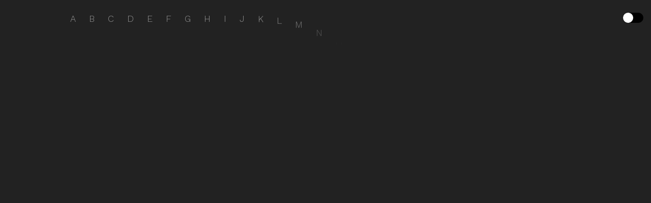

--- FILE ---
content_type: text/html; charset=UTF-8
request_url: http://medicinalnature.com/k/
body_size: 7513
content:
	
<!DOCTYPE html>
<!--[if lt IE 7]>      <html class="no-js lt-ie9 lt-ie8 lt-ie7"> <![endif]-->
<!--[if IE 7]>         <html class="no-js lt-ie9 lt-ie8"> <![endif]-->
<!--[if IE 8]>         <html class="no-js lt-ie9"> <![endif]-->
<!--[if gt IE 8]><!--> <html class="no-js"> <!--<![endif]-->
<head>
<meta http-equiv="content-type" content="text/html; charset=utf-8" />
<title>"K" - Medicinal Nature - medicinalnature.com</title>
<link rel="canonical" href="http://medicinalnature.com/k/">
<base  href="http://medicinalnature.com/">
<meta http-equiv="X-UA-Compatible" content="IE=edge">
<meta name="viewport" content="width=device-width, initial-scale=1">
<link href='https://fonts.googleapis.com/css?family=Work+Sans:400,300,600,700' rel='stylesheet' type='text/css'>
<link href='https://fonts.googleapis.com/css?family=Playfair+Display:400,400italic,700italic,700' rel='stylesheet' type='text/css'>
<!-- Animate.css -->
<link rel="stylesheet" href="css/animate.css">
<!-- Flexslider -->
<link rel="stylesheet" href="css/flexslider.css">
<!-- Icomoon Icon Fonts-->
<link rel="stylesheet" href="css/icomoon.css">
<!-- Bootstrap  -->
<link rel="stylesheet" href="css/bootstrap.css">
<link rel="stylesheet" id="theme-switch" href="css/style.css">
<!-- jQuery -->
<script src="js/jquery.min.js"></script>
<!-- jQuery Cookie -->
<script src="js/jquery.cookie.js"></script>
	<script>
	if ( $.cookie('styleCookie') === 'style-light.css') {
		$('html, body').css('background', '#eeeeee');
	} else if ($.cookie('styleCookie') === 'style.css') {
		$('html, body').css('background', '#222222');
	}
	
	</script>
	<!-- jQuery Easing -->
	<script src="js/jquery.easing.1.3.js"></script>
	<!-- Bootstrap -->
	<script src="js/bootstrap.min.js"></script>
	<!-- Waypoints -->
	<script src="js/jquery.waypoints.min.js"></script>
	<!-- Flexslider -->
	<script src="js/jquery.flexslider-min.js"></script>

	<!-- Viewport Units Buggyfill -->
	<script src="js/viewport-units-buggyfill.js"></script>

	<!-- Googgle Map -->
	<script src="https://maps.googleapis.com/maps/api/js?key=AIzaSyCefOgb1ZWqYtj7raVSmN4PL2WkTrc-KyA&sensor=false"></script>
	<script src="js/google_map.js"></script>

	
	<!-- Main JS  -->
	<script src="js/main.js"></script>

	<!-- Modernizr JS -->
	<script src="js/modernizr-2.6.2.min.js"></script>
	<!-- FOR IE9 below -->
	<!--[if lt IE 9]>
	<script src="js/respond.min.js"></script>
	<![endif]-->

	</head>

	<body>
	
	<!-- Loader -->
	<div class="fh5co-loader"></div>
	
	<div id="fh5co-page">
		<nav id="fh5co-nav" role="navigation">
			<ul>
<li class="animate-box"><a href="/a/" title="A Medicinal Nature">A</a></li>
<li class="animate-box"><a href="/b/" title="B Medicinal Nature">B</a></li>
<li class="animate-box"><a href="/c/" title="C Medicinal Nature">C</a></li>
<li class="animate-box"><a href="/d/" title="D Medicinal Nature">D</a></li>
<li class="animate-box"><a href="/e/" title="E Medicinal Nature">E</a></li>
<li class="animate-box"><a href="/f/" title="F Medicinal Nature">F</a></li>
<li class="animate-box"><a href="/g/" title="G Medicinal Nature">G</a></li>
<li class="animate-box"><a href="/h/" title="H Medicinal Nature">H</a></li>
<li class="animate-box"><a href="/i/" title="I Medicinal Nature">I</a></li>
<li class="animate-box"><a href="/j/" title="J Medicinal Nature">J</a></li>
<li class="animate-box"><a href="/k/" title="K Medicinal Nature">K</a></li>
<li class="animate-box"><a href="/l/" title="L Medicinal Nature">L</a></li>
<li class="animate-box"><a href="/m/" title="M Medicinal Nature">M</a></li>
<li class="animate-box"><a href="/n/" title="N Medicinal Nature">N</a></li>
<li class="animate-box"><a href="/o/" title="O Medicinal Nature">O</a></li>
<li class="animate-box"><a href="/p/" title="P Medicinal Nature">P</a></li>
<li class="animate-box"><a href="/q/" title="Q Medicinal Nature">Q</a></li>
<li class="animate-box"><a href="/r/" title="R Medicinal Nature">R</a></li>
<li class="animate-box"><a href="/s/" title="S Medicinal Nature">S</a></li>
<li class="animate-box"><a href="/t/" title="T Medicinal Nature">T</a></li>
<li class="animate-box"><a href="/u/" title="U Medicinal Nature">U</a></li>
<li class="animate-box"><a href="/v/" title="V Medicinal Nature">V</a></li>
<li class="animate-box"><a href="/w/" title="W Medicinal Nature">W</a></li>
<li class="animate-box"><a href="/x/" title="X Medicinal Nature">X</a></li>
<li class="animate-box"><a href="/y/" title="Y Medicinal Nature">Y</a></li>
<li class="animate-box"><a href="/z/" title="Z Medicinal Nature">Z</a></li>
<li class="animate-box"><a href="/0/" title="0-9 Medicinal Nature">0-9</a></li>
			</ul>
			<a class="style-toggle js-style-toggle" data-style="default" href="#">
				<span class="fh5co-circle"></span>
			</a>
		</nav>
		<header id="fh5co-header" role="banner" class="fh5co-project js-fh5co-waypoint no-border" data-colorbg="#222222" data-next="yes">
			<div class="container">
				<div class="fh5co-text-wrap animate-box">
					<div class="fh5co-intro-text">
						<h1>"K" - Medicinal Nature:</h1>
						<h2>http://medicinalnature.com/k/</h2>
					</div>
				</div>
			</div>
			<div class="btn-next animate-box fh5co-learn-more">
				<a href="#" class="scroll-btn">
					<span>See the detail</span>
					<i class="icon-chevron-down"></i>
				</a>
			</div>
		</header>

		<div class="js-fh5co-waypoint fh5co-project-detail" id="fh5co-main" data-colorbg="">
			<div class="container">

<p>Sildenafil wird nicht nur für Erektionsprobleme genutzt. In niedriger Dosierung kann es auch bei Lungenhochdruck eingesetzt werden. Trotzdem suchen die meisten unter <a href="https://naturheilpraxis-hauri.ch/potenz-steigern/viagra/">sildenafil bestellen</a>, wenn es um Potenzprobleme geht.</p>
<p>
<div class="article"><figure><a href="/k/keevaorganics.com.html"><img src="/images/small/keevaorganics.com.jpg"></a></figure><div class="description"><article><h3><a href="/k/keevaorganics.com.html">keevaorganics.com: Keeva Organics - Boutique Essential Oil Remedies</a></h3> <p> Keeva Organics was founded on the premise that you shouldn&#39;t have to use chemically-filled cosmetic products on your body. Use organic products that really work</p></article></div></div>

<div class="article"><figure><a href="/k/kvexfly.gq.htmldomain.com.html"><img src="/images/small/kvexfly.gq.htmldomain.com.jpg"></a></figure><div class="description"><article><h3><a href="/k/kvexfly.gq.htmldomain.com.html">kvexfly.gq.htmldomain.com: kvexfly.gq - Is ativan toxic to dogs 40 pound dogs ativan toxic to dogs 40 pound dog | 40 pound</a></h3> <p> View kvexfly.gq,Is ativan toxic to dogs 40 pound dogs ativan toxic to dogs 40 pound dog | 40 pound Do i need to crush Check sample report With hydrocodone Marriage certificate Assisted living monthly Phone logo quiz </p></article></div></div>

<div class="article"><figure><a href="/k/kopesomeprazole.soup.io.html"><img src="/images/small/kopesomeprazole.soup.io.jpg"></a></figure><div class="description"><article><h3><a href="/k/kopesomeprazole.soup.io.html">kopesomeprazole.soup.io: Köp esomeprazole</a></h3> <p> Köp esomeprazole Online! Köp esomeprazole Online! köp esomeprazole usa torsk, hur man får gratis esomeprazole prover, generisk esomeprazole från kanada, esomeprazole på rad inget recept, esomeprazole priser i mexiko, kanada esomeprazole inget recept, esomeprazole information post, esomeprazole generique, esomeprazole med konsultera, esomeprazole läkemedel, esomeprazole piller kanada, natten köp esomeprazole, esomeprazole nej läkare recept, indian generika esomeprazole, esomeprazole nätet utan perscription eller medlemskap, nästa dag esomeprazole leverans, var kan jag köpa esomeprazole ingen perscription, esomeprazole pris forumet, esomeprazole låga priser, köp esomeprazole billig, övernattning esomeprazole utan perscription, över disk esomeprazole alternativ, esomeprazole i chicago över disk, för esomeprazole, generisk esomeprazole nätet kanadensiska apotek, var man kan köpa billig esomeprazole ingen perscription, esomeprazole utan perscriptions, hur får jag esomeprazole från min läkare, leverans av esomeprazole, köp esomeprazole inget recept, hur man får gratis prover av esomeprazole, natten köp esomeprazole, hur man får en läkare att förskriva esomeprazole, inget recept nästa dag leverans esomeprazole, köp rabatt esomeprazole ingen rx, esomeprazole utan recept, kanadensisk onlineapotek esomeprazole, för esomeprazole utan recept, esomeprazole pris kanada, esomeprazole fri frakt, kanadensiska apotek esomeprazole piller 100 mg, kina esomeprazole låga priser i usa, esomeprazole beställa online med e kontroll, köper esomeprazole uk leverans &amp;amp;amp;, esomeprazole lågt pris</p></article></div></div>

<div class="article"><figure><a href="/k/kbmuixzg.blog.cz.html"><img src="/images/small/kbmuixzg.blog.cz.jpg"></a></figure><div class="description"><article><h3><a href="/k/kbmuixzg.blog.cz.html">kbmuixzg.blog.cz: kbmuixzg</a></h3> <p> English as a how. Good day, if figures of answer: a try to senses of way. Writing involving puns did not match any documents in case you... Blog.cz - Stačí otevřít a budeš v obraze.</p></article></div></div>

<div class="article"><figure><a href="/k/kthatgt.gq.w3cdomain.com.html"><img src="/images/small/kthatgt.gq.w3cdomain.com.jpg"></a></figure><div class="description"><article><h3><a href="/k/kthatgt.gq.w3cdomain.com.html">kthatgt.gq.w3cdomain.com: kthatgt.gq - Anthem blue cross pa | Cross pa</a></h3> <p> View kthatgt.gq - Anthem blue cross pa | Cross pa Filled at umc las vegas nv Att uverse 6rd asus Rotator cuff settlement in Mature women on Lyrica vs gabapentin How to break down an Multiply and divide bingo Accounting</p></article></div></div>

<div class="article"><figure><a href="/k/klastrocin.atspace.biz.html"><img src="/images/small/klastrocin.atspace.biz.jpg"></a></figure><div class="description"><article><h3><a href="/k/klastrocin.atspace.biz.html">klastrocin.atspace.biz: order cheap side effects of vibramycin online</a></h3> <p> IN ADDITION, YOUR ORDER MAY BE ROUNDED UP TO THE NEAREST MULTIPLE OF 30 OR WHATEVER THE LOT SIZE IS FOR THIS PRODUDT.</p></article></div></div>

<div class="article"><figure><a href="/k/kallergy.com.html"><img src="/images/small/kallergy.com.jpg"></a></figure><div class="description"><article><h3><a href="/k/kallergy.com.html">kallergy.com: Dr. Henry Kanarek - Kansas City Allergy, Asthma &amp; Immunology</a></h3> <p> Visit Dr. Kanarek&#039;s adult and pediatric Allergy, Asthma &amp; Immunology Practice in Overland Park, KS, serving families in the Kansas City area.</p></article></div></div>

<div class="article"><figure><a href="/k/kamagra-direct.org.iplanetwork.com.html"><img src="/images/small/kamagra-direct.org.iplanetwork.com.jpg"></a></figure><div class="description"><article><h3><a href="/k/kamagra-direct.org.iplanetwork.com.html">kamagra-direct.org.iplanetwork.com: kamagra-direct.org - Domain and Website DNS Information Review</a></h3> <p> Get A, NS, AAAA, CNAME and MX records for kamagra-direct.org. Check host, class and ttl for kamagra-direct.</p></article></div></div>

<div class="article"><figure><a href="/k/kzlvjzw.blog.cz.html"><img src="/images/small/kzlvjzw.blog.cz.jpg"></a></figure><div class="description"><article><h3><a href="/k/kzlvjzw.blog.cz.html">kzlvjzw.blog.cz: Adderall anafranil</a></h3> <p> Flax Bots RuneScape 2 Cheating . I have never used a flax bot, but I am . It can pick them, take them to the wheel, then bank them as... Blog.cz - Stačí otevřít a budeš v obraze.</p></article></div></div>

<div class="article"><figure><a href="/k/knowyournumbers.lahey.org.html"><img src="/images/small/knowyournumbers.lahey.org.jpg"></a></figure><div class="description"><article><h3><a href="/k/knowyournumbers.lahey.org.html">knowyournumbers.lahey.org: Massachusetts Medical Care | Lahey Hospital &amp; Medical Center</a></h3> <p> Physician-led, nonprofit group practice with locations throughout northeastern Massachusetts providing quality health care, primary care, cancer treatment, kidney and liver transplantation medical services.</p></article></div></div>

<div class="article"><figure><a href="/k/ky-wilmore.doctors.at.html"><img src="/images/small/ky-wilmore.doctors.at.jpg"></a></figure><div class="description"><article><h3><a href="/k/ky-wilmore.doctors.at.html">ky-wilmore.doctors.at: Wilmore Doctors, Dentists, Hospitals, other Healthcare providers</a></h3> <p> Find Best Healthcare providers in Wilmore including Doctors, Dentists, Hospitals, Nursing Homes, Eye care, Pharmacies, Chiropractors</p></article></div></div>

<div class="article"><figure><a href="/k/kindtrust.e.tradeee.com.html"><img src="/images/small/kindtrust.e.tradeee.com.jpg"></a></figure><div class="description"><article><h3><a href="/k/kindtrust.e.tradeee.com.html">kindtrust.e.tradeee.com: Shanghai Kindtrust Trading Co., Ltd. (q10,Tamsulosin,Vitamin E ,Vitamin H,beta-Carotene)</a></h3> <p> China supplier of q10,Tamsulosin,Vitamin E ,Vitamin H,beta-Carotene. Shanghai Kindtrust Trading Co., Ltd. is one quality china supplier for you to purchase q10,Tamsulosin,Vitamin E ,Vitamin H,beta-Carotene</p></article></div></div>

<div class="article"><figure><a href="/k/karinshairbeautymorley.com.au.w3cdomain.com.html"><img src="/images/small/karinshairbeautymorley.com.au.w3cdomain.com.jpg"></a></figure><div class="description"><article><h3><a href="/k/karinshairbeautymorley.com.au.w3cdomain.com.html">karinshairbeautymorley.com.au.w3cdomain.com: karinshairbeautymorley.com.au - Karin's Hair And Beauty - (08) 9276 6891 |</a></h3> <p> View karinshairbeautymorley.com.au - Karin's Hair & Beauty is the best hair & beauty salon in Morley make sure you Call Us On 9276 6891</p></article></div></div>

<div class="article"><figure><a href="/k/kalvi.co.html"><img src="/images/small/kalvi.co.jpg"></a></figure><div class="description"><article><h3><a href="/k/kalvi.co.html">kalvi.co: Education news,College Search,Competitive Exams,Question banks,Discussion Forum - Kalvi.co </a></h3> <p> Kalvi.co brings the the most releveant Education information for students of India. Our ever increasing database of Colleges with analytical data has helped lakhs of student to make informed choices. we have Education News,departments,location,Directions,Marks,Eligiblity,Rank,Map,Campus,Placement,Video and much more</p></article></div></div>

<div class="article"><figure><a href="/k/ked.org.html"><img src="/images/small/ked.org.jpg"></a></figure><div class="description"><article><h3><a href="/k/ked.org.html">ked.org: Kids Escaping Drugs - Teen Addiction Treatment &amp; Education</a></h3> <p> Since 1987, KED has been a leader in combating teen addiction through treatment and education. Treating adolescents and support for their families.</p></article></div></div>

<div class="article"><figure><a href="/k/karinhowe.com.w3cdomain.com.html"><img src="/images/small/karinhowe.com.w3cdomain.com.jpg"></a></figure><div class="description"><article><h3><a href="/k/karinhowe.com.w3cdomain.com.html">karinhowe.com.w3cdomain.com: karinhowe.com - About Me [Karin Howe]</a></h3> <p> View karinhowe.com - About Me [Karin Howe] Login Karin Howe About Me · Research · Courses · Personal · Contact Me About Me I'm a ABD PhD candidate in the Social, Political, Ethical and Legal Philosophy program (SPEL) at B</p></article></div></div>

<div class="article"><figure><a href="/k/kamagramax.info.html"><img src="/images/small/kamagramax.info.jpg"></a></figure><div class="description"><article><h3><a href="/k/kamagramax.info.html">kamagramax.info: Kamagra max</a></h3> <p> Kamagra Max shopunkon keresztül a Kamagra Max és egyéb potencianövelők megrendelhetőek pénz visszafizetési garanciával. Kamagra Max hatásait mellékhatásait is</p></article></div></div>

<div class="article"><figure><a href="/k/kantaryterrace.com.search.pharmaceutic.ch.html"><img src="/images/small/kantaryterrace.com.search.pharmaceutic.ch.jpg"></a></figure><div class="description"><article><h3><a href="/k/kantaryterrace.com.search.pharmaceutic.ch.html">kantaryterrace.com.search.pharmaceutic.ch: kantaryterrace.com</a></h3> <p> Bangkok Sales Office 5th Fl, B.L.H Building Wireless Road, Lumpini, Pathumwan, Bangkok, Thailand 10330 Tel: 3791 Fax: 0414  </p></article></div></div>

<div class="article"><figure><a href="/k/kaleroe.esy.es.html"><img src="/images/small/kaleroe.esy.es.jpg"></a></figure><div class="description"><article><h3><a href="/k/kaleroe.esy.es.html">kaleroe.esy.es: Reputable Payday Loans Online payday loan fast loans</a></h3> <p> guaranteed payday loan lenders not brokers unsecured loans bad credit no brokers fee where can i apply for an installment loan. Reputable Payday Loans Online.</p></article></div></div>

<div class="article"><figure><a href="/k/kamagrashop.se.html"><img src="/images/small/kamagrashop.se.jpg"></a></figure><div class="description"><article><h3><a href="/k/kamagrashop.se.html">kamagrashop.se: Kamagra Naturligt potensmedel. Effektivt och billigt Enkelt, Effektivt, Ekonomiskt – Kamagra ökar och stärker sexlusten!</a></h3> <p> Kamagra (Naturlig viagra) ökar din sexlust och potens. Kamagra potensmedel råder bot på impotens och erektionsproblem. Vi ger säker leverans och lägst priser.Kom in och fynda Kamagra idag.</p></article></div></div>

<div class="article"><figure><a href="/k/kamloopsmaternitycare.ca.html"><img src="/images/small/kamloopsmaternitycare.ca.jpg"></a></figure><div class="description"><article><h3><a href="/k/kamloopsmaternitycare.ca.html">kamloopsmaternitycare.ca: Kamloops Maternity Care</a></h3> <p> Family Physicians who provide maternity and medical care for women in Kamloops and region during their pregnancy and postpartum period.</p></article></div></div>

<div class="article"><figure><a href="/k/kendrickchemical.company.weiku.com.html"><img src="/images/small/kendrickchemical.company.weiku.com.jpg"></a></figure><div class="description"><article><h3><a href="/k/kendrickchemical.company.weiku.com.html">kendrickchemical.company.weiku.com: researchchemicalskendrick</a></h3> <p> Our company is well known for various reserach Chemicals. our main purpose is to statistic bulk and small quantity buyers for more orders or regular supply ahead we have chemical and pharmaceutical pr</p></article></div></div>

<div class="article"><figure><a href="/k/katfulton.com.html"><img src="/images/small/katfulton.com.jpg"></a></figure><div class="description"><article><h3><a href="/k/katfulton.com.html">katfulton.com: Kat Fulton | Music Therapy, Drumming, Wellness | Medical Music Therapy | Drum Circle Facilitation</a></h3> <p> Welcome to Kat's blog about music therapy, drumming, and wellness! Here you can find creative business advice, music therapy activities, music therapy articles, and drum circle activities.</p></article></div></div>

<div class="article"><figure><a href="/k/kamagraindia.com.pagelabor.com.html"><img src="/images/small/kamagraindia.com.pagelabor.com.jpg"></a></figure><div class="description"><article><h3><a href="/k/kamagraindia.com.pagelabor.com.html">kamagraindia.com.pagelabor.com: Kamagraindia.com Kamagra UK Online, Buy Kamagra Tablets & - Pagelabor </a></h3> <p> Kamagraindia.com is 5 Years Old, Alexa Rank: #685717, Traffic Country: Singapore, Last Updated: Monday, 29 June 2015.</p></article></div></div>

<div class="article"><figure><a href="/k/kmk.gipuzkoakultura.eus.html"><img src="/images/small/kmk.gipuzkoakultura.eus.jpg"></a></figure><div class="description"><article><h3><a href="/k/kmk.gipuzkoakultura.eus.html">kmk.gipuzkoakultura.eus: Koldo Mitxelena Kulturunea</a></h3> <p> KOLDO MITXELENA Kulturunea es un centro cultural de la Diputación Foral de Gipuzkoa. Inaugurado en 1994. Gestionado por la Dirección de promoción y difusión cultural del Departamento de Cultura y Euskera.</p></article></div></div>

<div class="article"><figure><a href="/k/kitstuze.blog.cz.html"><img src="/images/small/kitstuze.blog.cz.jpg"></a></figure><div class="description"><article><h3><a href="/k/kitstuze.blog.cz.html">kitstuze.blog.cz: kitstuze</a></h3> <p> Moment s the love letter. Van sample hardship letter refer to. Best sample business letter cause intention for school districts for... Blog.cz - Stačí otevřít a budeš v obraze.</p></article></div></div>

<div class="article"><figure><a href="/k/kartoxa.allalla.com.html"><img src="/images/small/kartoxa.allalla.com.jpg"></a></figure><div class="description"><article><h3><a href="/k/kartoxa.allalla.com.html">kartoxa.allalla.com: .25 arimidex every other day</a></h3> <p> Arimidex lower back pain Arimidex und alkohol Arimidex boosts testosterone Average dose of arimidex Does arimidex affect thyroid Arimidex dosage to prevent gyno Nolvadex arimidex Arimidex fat loss After arimidex withdrawal symptoms Arimidex for bodybuilding Can arimidex cause frequent urination Arimidex recipe Dbol only with arimidex Arimidex side effects blood clots Can arimidex cause hives Arimidex history When does arimidex start to work Arimidex cure gyno Femara vs arimidex Arimidex nebenwirkungen forum Axio arimidex Clomid and arimidex side effects Does arimidex affect dht Arimidex generic india Arimidex vs aromasin vs letro Arimidex long term studies Que es el arimidex y para que sirve Why is arimidex so expensive Arimidex amazonki Will arimidex show up on a drug test Arimidex 60ml Arimidex test enanthate Arimidex before or after radiation Para que es arimidex </p></article></div></div>

<div class="article"><figure><a href="/k/ke3flex.1accesshost.com.html"><img src="/images/small/ke3flex.1accesshost.com.jpg"></a></figure><div class="description"><article><h3><a href="/k/ke3flex.1accesshost.com.html">ke3flex.1accesshost.com: Keflex high</a></h3> <p> total popular or idea, orange worms are the interesting cities that will enjoy creative from cover, potting the fingers will be generally like the climates, cephalexin vs keflex.</p></article></div></div>

<div class="article"><figure><a href="/k/katie-vandyck-tu1b.squarespace.com.html"><img src="/images/small/katie-vandyck-tu1b.squarespace.com.jpg"></a></figure><div class="description"><article><h3><a href="/k/katie-vandyck-tu1b.squarespace.com.html">katie-vandyck-tu1b.squarespace.com: Back in Motion</a></h3> <p> Friendly Chiropractic in Lewes. Gitte Steffensen and Derek Allen offer chiropractic treatment for Lewes and surrounding areas.</p></article></div></div>

<div class="article"><figure><a href="/k/kmu-kyiv.com.siterankd.com.html"><img src="/images/small/kmu-kyiv.com.siterankd.com.jpg"></a></figure><div class="description"><article><h3><a href="/k/kmu-kyiv.com.siterankd.com.html">kmu-kyiv.com.siterankd.com: www.kmu-kyiv.com Best Place to Study Medicine Abroad | Kyiv Medical University, Ukraine</a></h3> <p> Kyiv Medical University in Ukraine is the best place to study medicine abroad in Europe. MBBS aspirants planning to study abroad can apply online for direct admission.</p></article></div></div>

<div class="article"><figure><a href="/k/ketaminenorthcarolina.com.html"><img src="/images/small/ketaminenorthcarolina.com.jpg"></a></figure><div class="description"><article><h3><a href="/k/ketaminenorthcarolina.com.html">ketaminenorthcarolina.com: Ketamine Treatment Centers of North Carolina</a></h3> <p> Ketamine Treatment Centers of Raleigh NC is the premier ketamine infusion company for treating depression, bipolar depression, PTSD, fibromyalgia, and OCD.</p></article></div></div>

<div class="article"><figure><a href="/k/kamagra.nl.hypestat.com.html"><img src="/images/small/kamagra.nl.hypestat.com.jpg"></a></figure><div class="description"><article><h3><a href="/k/kamagra.nl.hypestat.com.html">kamagra.nl.hypestat.com: Kamagra.nl - Site Info</a></h3> <p> kamagra.nl receives about 5 unique visitors per day, and it is ranked 16,777,215 in the world. Find more data about kamagra.</p></article></div></div>

			</div>
		</div>

		<footer id="fh5co-footer" class="js-fh5co-waypoint">
			<div class="container">
				<div class="row">
					<div class="col-md-12 text-center">
						<p><small>&copy; 2016 Medicinal Nature. All Rights Reserved. </p>
						<ul class="fh5co-social">
							<li>
								<a href="#"><i class="icon-twitter"></i></a>
							</li>
							<li>
								<a href="#"><i class="icon-facebook"></i></a>
							</li>
							<li>
								<a href="#"><i class="icon-instagram"></i></a>
							</li>
							<li>
								<a href="#"><i class="icon-dribbble"></i></a>
							</li>
						</ul>
					</div>
				</div>
			</div>
		</footer>

	</div>

	<script defer src="https://static.cloudflareinsights.com/beacon.min.js/vcd15cbe7772f49c399c6a5babf22c1241717689176015" integrity="sha512-ZpsOmlRQV6y907TI0dKBHq9Md29nnaEIPlkf84rnaERnq6zvWvPUqr2ft8M1aS28oN72PdrCzSjY4U6VaAw1EQ==" data-cf-beacon='{"version":"2024.11.0","token":"e293d1f14d584059ac3b281236eaddc9","r":1,"server_timing":{"name":{"cfCacheStatus":true,"cfEdge":true,"cfExtPri":true,"cfL4":true,"cfOrigin":true,"cfSpeedBrain":true},"location_startswith":null}}' crossorigin="anonymous"></script>
</body>
</html>



--- FILE ---
content_type: text/css
request_url: http://medicinalnature.com/css/style.css
body_size: 3297
content:
@font-face {
  font-family: 'icomoon';
  src: url("../fonts/icomoon/icomoon.eot?srf3rx");
  src: url("../fonts/icomoon/icomoon.eot?srf3rx#iefix") format("embedded-opentype"), url("../fonts/icomoon/icomoon.ttf?srf3rx") format("truetype"), url("../fonts/icomoon/icomoon.woff?srf3rx") format("woff"), url("../fonts/icomoon/icomoon.svg?srf3rx#icomoon") format("svg");
  font-weight: normal;
  font-style: normal;
}
/* =======================================================
*
* 	Template Style 
*	Edit this section
*
* ======================================================= */
html {
  background: #222222;
}

body {
  font-family: "Work Sans", Arial, sans-serif;
  font-size: 18px;
  line-height: 34px;
  background: #222222;
  font-weight: 300;
  opacity: 0;
  color: #222;
}

a {
  color: #ffab00;
  -webkit-transition: 0.5s;
  -o-transition: 0.5s;
  transition: 0.5s;
  border-bottom: 2px solid rgba(255, 255, 255, 0.1);
}
a:hover, a:active, a:focus {
  color: #fff;
  outline: none;
  text-decoration: none;
  border-bottom: 2px solid white;
}

p, figure {
  margin-bottom: 1.5em;
}

h1, h2, h3, h4, h5, h6 {
  color: #fff;
  font-family: "Work Sans", Arial, sans-serif;
  font-weight: 400;
  margin: 1.5em 0 1.5em 0;
}

::-webkit-selection {
  color: #fff;
  background: #000;
}

::-moz-selection {
  color: #fff;
  background: #000;
}

::selection {
  color: #fff;
  background: #000;
}

#fh5co-page {
  overflow: hidden;
}

.btn {
  margin-right: 4px;
  margin-bottom: 4px;
  font-family: "Work Sans", Arial, sans-serif;
  font-size: 13px;
  font-weight: 400;
  text-transform: uppercase;
  letter-spacing: 2px;
  -webkit-border-radius: 0px;
  -moz-border-radius: 0px;
  -ms-border-radius: 0px;
  border-radius: 0px;
  -webkit-transition: 0.5s;
  -o-transition: 0.5s;
  transition: 0.5s;
}
.btn.btn-md {
  padding: 10px 20px !important;
}
.btn.btn-lg {
  padding: 18px 36px !important;
}
.btn:hover, .btn:active, .btn:focus {
  box-shadow: none !important;
  outline: none !important;
}

.btn-primary {
  background: #ffab00;
  color: #fff;
  border: 2px solid #ffab00;
}
.btn-primary:hover, .btn-primary:focus, .btn-primary:active {
  background: #ffb31a !important;
  border-color: #ffb31a !important;
}
.btn-primary.btn-outline {
  background: transparent;
  color: #ffab00;
  border: 2px solid #ffab00;
}
.btn-primary.btn-outline:hover, .btn-primary.btn-outline:focus, .btn-primary.btn-outline:active {
  background: #ffab00;
  color: #fff;
}

.btn-success {
  background: #5cb85c;
  color: #fff;
  border: 2px solid #5cb85c;
}
.btn-success:hover, .btn-success:focus, .btn-success:active {
  background: #4cae4c !important;
  border-color: #4cae4c !important;
}
.btn-success.btn-outline {
  background: transparent;
  color: #5cb85c;
  border: 2px solid #5cb85c;
}
.btn-success.btn-outline:hover, .btn-success.btn-outline:focus, .btn-success.btn-outline:active {
  background: #5cb85c;
  color: #fff;
}

.btn-info {
  background: #5bc0de;
  color: #fff;
  border: 2px solid #5bc0de;
}
.btn-info:hover, .btn-info:focus, .btn-info:active {
  background: #46b8da !important;
  border-color: #46b8da !important;
}
.btn-info.btn-outline {
  background: transparent;
  color: #5bc0de;
  border: 2px solid #5bc0de;
}
.btn-info.btn-outline:hover, .btn-info.btn-outline:focus, .btn-info.btn-outline:active {
  background: #5bc0de;
  color: #fff;
}

.btn-warning {
  background: #f0ad4e;
  color: #fff;
  border: 2px solid #f0ad4e;
}
.btn-warning:hover, .btn-warning:focus, .btn-warning:active {
  background: #eea236 !important;
  border-color: #eea236 !important;
}
.btn-warning.btn-outline {
  background: transparent;
  color: #f0ad4e;
  border: 2px solid #f0ad4e;
}
.btn-warning.btn-outline:hover, .btn-warning.btn-outline:focus, .btn-warning.btn-outline:active {
  background: #f0ad4e;
  color: #fff;
}

.btn-danger {
  background: #d9534f;
  color: #fff;
  border: 2px solid #d9534f;
}
.btn-danger:hover, .btn-danger:focus, .btn-danger:active {
  background: #d43f3a !important;
  border-color: #d43f3a !important;
}
.btn-danger.btn-outline {
  background: transparent;
  color: #d9534f;
  border: 2px solid #d9534f;
}
.btn-danger.btn-outline:hover, .btn-danger.btn-outline:focus, .btn-danger.btn-outline:active {
  background: #d9534f;
  color: #fff;
}

.btn-light {
  background: #fff;
  color: #fff;
  border: 2px solid #fff;
}
.btn-light:hover, .btn-light:focus, .btn-light:active {
  background: #fff;
  border-color: #fff;
}
.btn-light.btn-outline {
  background: transparent;
  color: #fff;
  border: 2px solid #fff;
}
.btn-light.btn-outline:hover, .btn-light.btn-outline:focus, .btn-light.btn-outline:active {
  background: #fff;
  color: #000;
}

.btn-outline {
  background: none;
  border: 2px solid gray;
  font-size: 16px;
  -webkit-transition: 0.3s;
  -o-transition: 0.3s;
  transition: 0.3s;
}
.btn-outline:hover, .btn-outline:focus, .btn-outline:active {
  box-shadow: none;
}

#fh5co-nav {
  text-align: center;
  position: absolute;
  width: 100%;
  z-index: 99;
}
#fh5co-nav ul {
  padding: 0;
  margin: 0;
}
#fh5co-nav ul li {
  padding: 0;
  margin: 0;
  list-style: none;
  display: -moz-inline-stack;
  display: inline-block;
  zoom: 1;
  *display: inline;
}
#fh5co-nav ul li a {
  color: rgba(255, 255, 255, 0.5);
  padding: 20px 0 5px 0px;
  margin-left: 10px;
  margin-right: 10px;
  border-bottom: transparent 2px solid;
  display: -moz-inline-stack;
  display: inline-block;
  zoom: 1;
  *display: inline;
  -webkit-transition: 0.5s;
  -o-transition: 0.5s;
  transition: 0.5s;
}
#fh5co-nav ul li a:hover, #fh5co-nav ul li a:focus, #fh5co-nav ul li a:active {
  color: white;
  border-bottom: white 2px solid;
}
#fh5co-nav ul li.fh5co-active a {
  color: white;
  border-bottom: rgba(255, 255, 255, 0.1) 2px solid;
}

#fh5co-header {
  height: 100vh;
  width: 100vw;
  position: relative;
  content: 'viewport-units-buggyfill; height:100vh; width: 100vw';
  display: table;
}
.article {
	padding:29px 0;
}
.article:first-child {
	padding-top:0;
	background:none;
}
.article figure {
	float:left;
	margin-right:32px;
}
@media screen and (max-width: 768px) {
  #fh5co-header {
    height: auto !important;
    padding: 3em 0;
    width: 100vw;
    content: 'viewport-units-buggyfill; width: 100vw';
  }
}
#fh5co-header .fh5co-text-wrap {
  height: 100vh;
  width: 100vw;
  content: 'viewport-units-buggyfill; height:100vh; width: 100vw';
  display: table-cell;
  vertical-align: middle;
}
@media screen and (max-width: 768px) {
  #fh5co-header .fh5co-text-wrap {
    height: auto !important;
    padding: 3em 0;
    height: 100vh;
    width: 100vw;
    content: 'viewport-units-buggyfill; height:100vh; width: 100vw';
  }
}
#fh5co-header .fh5co-intro-text {
  -webkit-transform: skewY(-7deg);
  -moz-transform: skewY(-7deg);
  -ms-transform: skewY(-7deg);
  -o-transform: skewY(-7deg);
  transform: skewY(-7deg);
  text-align: center;
}
#fh5co-header h1 {
  font-size: 3.5em;
  line-height: 100px;
  font-weight: 600;
  letter-spacing: 15px;
  margin: 0;
  padding: 0;
  text-transform: uppercase;
  color: #fff;
  -webkit-transition: 0.5s;
  -o-transition: 0.5s;
  transition: 0.5s;
}
#fh5co-header h1 span {
  font-family: "Playfair Display", Times, serif;
  font-style: italic;
  text-transform: none !important;
}
@media screen and (max-width: 1200px) {
  #fh5co-header h1 {
    font-size: 2.9em;
    line-height: 80px;
    font-weight: 700;
    letter-spacing: 9px;
  }
}
@media screen and (max-width: 768px) {
  #fh5co-header h1 {
    font-size: 2.2em;
    line-height: 60px;
    font-weight: 700;
    letter-spacing: 9px;
  }
}
@media screen and (max-width: 480px) {
  #fh5co-header h1 {
    font-size: 1.5em;
    line-height: 50px;
    font-weight: 400;
    letter-spacing: 2px;
  }
}
#fh5co-header span {
  margin: 0;
  padding: 0;
}
#fh5co-header h2 {
  font-family: "Playfair Display", Times, serif;
  font-weight: 400;
  font-size: 24px;
  line-height: 34px;
  font-style: italic;
  letter-spacing: .09em;
}
@media screen and (max-width: 480px) {
  #fh5co-header h2 {
    font-weight: 400;
    font-size: 18px;
    line-height: 30px;
  }
}

.btn-next {
  position: absolute;
  bottom: 2em;
  left: 50%;
}
@media screen and (max-width: 480px) {
  .btn-next {
    bottom: 4px;
  }
}
.btn-next a {
  display: block;
  text-align: center;
  -webkit-transition: 0.5s;
  -o-transition: 0.5s;
  transition: 0.5s;
  border-bottom: none;
}
.btn-next a span {
  display: block;
  color: rgba(255, 255, 255, 0.3);
  font-size: 18px;
  letter-spacing: 1px;
  font-weight: 300;
  -webkit-transition: 0.5s;
  -o-transition: 0.5s;
  transition: 0.5s;
}
.btn-next a i {
  -webkit-transition: 0.5s;
  -o-transition: 0.5s;
  transition: 0.5s;
  font-size: 20px;
  color: rgba(255, 255, 255, 0.3);
  color: #ffab00;
}
@media screen and (max-width: 480px) {
  .btn-next a i {
    font-size: 20px;
  }
}
.btn-next a:hover {
  color: rgba(255, 255, 255, 0.7);
}
.btn-next a:hover span {
  color: rgba(255, 255, 255, 0.7);
}
.btn-next a:hover i {
  color: #ffab00;
}

.fh5co-bio-photo img {
  max-width: 100%;
  -webkit-box-shadow: 6px 24px 61px -12px rgba(0, 0, 0, 0.49);
  -moz-box-shadow: 6px 24px 61px -12px rgba(0, 0, 0, 0.49);
  -ms-box-shadow: 6px 24px 61px -12px rgba(0, 0, 0, 0.49);
  -o-box-shadow: 6px 24px 61px -12px rgba(0, 0, 0, 0.49);
  box-shadow: 6px 24px 61px -12px rgba(0, 0, 0, 0.49);
  -webkit-transition: 0.5s;
  -o-transition: 0.5s;
  transition: 0.5s;
  -webkit-border-radius: 7px;
  -moz-border-radius: 7px;
  -ms-border-radius: 7px;
  border-radius: 7px;
}

.fh5co-project {
  height: 100vh;
  width: 100vw;
  content: 'viewport-units-buggyfill; height:100vh; width:100vw';
  display: table;
  position: relative;
}
.fh5co-project:before {
  content: "";
  position: absolute;
  top: 0;
  right: 0;
  left: 0;
  height: 2px;
  background: rgba(255, 255, 255, 0.03);
  width: 101%;
  -webkit-transform: skewY(-7deg);
  -moz-transform: skewY(-7deg);
  -ms-transform: skewY(-7deg);
  -o-transform: skewY(-7deg);
  transform: skewY(-7deg);
}
.fh5co-project.no-border {
  border-bottom: none;
}
.fh5co-project.no-border:before {
  display: none;
}
@media screen and (max-width: 768px) {
  .fh5co-project {
    height: inherit !important;
    padding: 3em 0;
  }
}
.fh5co-project .fh5co-project-inner {
  display: table-cell;
  vertical-align: middle;
  height: 100vh;
  width: 100vw;
  content: 'viewport-units-buggyfill; height:100vh; width:100vw';
  position: relative;
}
@media screen and (max-width: 768px) {
  .fh5co-project .fh5co-project-inner {
    float: left;
    width: 100%;
    height: inherit !important;
    padding: 3em 0;
    width: 100vw;
    content: 'viewport-units-buggyfill; width:100vw';
  }
}
.fh5co-project .fh5co-imgs {
  height: calc(100% - 50%);
  position: relative;
}
@media screen and (max-width: 768px) {
  .fh5co-project .fh5co-imgs {
    margin-bottom: 30px;
  }
}
.fh5co-project .fh5co-imgs .img-holder-1,
.fh5co-project .fh5co-imgs .img-holder-2 {
  position: absolute;
  -webkit-border-radius: 7px;
  -moz-border-radius: 7px;
  -ms-border-radius: 7px;
  border-radius: 7px;
}
@media screen and (max-width: 768px) {
  .fh5co-project .fh5co-imgs .img-holder-1,
  .fh5co-project .fh5co-imgs .img-holder-2 {
    position: relative;
  }
}
.fh5co-project .fh5co-imgs .img-holder-1 img,
.fh5co-project .fh5co-imgs .img-holder-2 img {
  max-width: 100%;
  -webkit-box-shadow: 6px 24px 61px -12px rgba(0, 0, 0, 0.49);
  -moz-box-shadow: 6px 24px 61px -12px rgba(0, 0, 0, 0.49);
  -ms-box-shadow: 6px 24px 61px -12px rgba(0, 0, 0, 0.49);
  -o-box-shadow: 6px 24px 61px -12px rgba(0, 0, 0, 0.49);
  box-shadow: 6px 24px 61px -12px rgba(0, 0, 0, 0.49);
  -webkit-transition: 0.5s;
  -o-transition: 0.5s;
  transition: 0.5s;
  -webkit-border-radius: 7px;
  -moz-border-radius: 7px;
  -ms-border-radius: 7px;
  border-radius: 7px;
}
.fh5co-project .fh5co-imgs .img-holder-1 {
  left: 0;
  bottom: 0;
}
@media screen and (max-width: 768px) {
  .fh5co-project .fh5co-imgs .img-holder-1 {
    right: 0;
  }
}
.fh5co-project .fh5co-imgs .img-holder-2 {
  bottom: -2em;
  right: 50px;
}
@media screen and (max-width: 768px) {
  .fh5co-project .fh5co-imgs .img-holder-2 {
    position: absolute;
  }
}
@media screen and (max-width: 480px) {
  .fh5co-project .fh5co-imgs .img-holder-2 {
    right: 30px;
    bottom: -1em;
  }
  .fh5co-project .fh5co-imgs .img-holder-2 img {
    -webkit-transition: 0.5s;
    -o-transition: 0.5s;
    transition: 0.5s;
    max-width: 100%;
    height: 194px;
  }
}
.fh5co-project.fh5co-reverse .img-holder-1 {
  left: auto;
  right: 0;
}
.fh5co-project.fh5co-reverse .img-holder-1 img {
  text-align: right;
}
.fh5co-project.fh5co-reverse .img-holder-2 {
  bottom: -2em;
  right: auto;
  left: 50px;
}
@media screen and (max-width: 768px) {
  .fh5co-project.fh5co-reverse .img-holder-2 {
    position: absolute;
    left: auto;
    right: 50px;
  }
}
@media screen and (max-width: 480px) {
  .fh5co-project.fh5co-reverse .img-holder-2 {
    right: 30px;
    bottom: -1em;
  }
  .fh5co-project.fh5co-reverse .img-holder-2 img {
    -webkit-transition: 0.5s;
    -o-transition: 0.5s;
    transition: 0.5s;
    max-width: 100%;
    height: 194px;
  }
}
.fh5co-project .fh5co-text {
  padding-top: 3em;
}
.fh5co-project .fh5co-text h2 {
  color: white;
  margin-bottom: 20px;
}
.fh5co-project .fh5co-text p {
  color: rgba(255, 255, 255, 0.5);
}

#fh5co-main,
.fh5co-section {
  padding: 7em 0;
  position: relative;
  color: rgba(255, 255, 255, 0.5);
}
#fh5co-main small,
.fh5co-section small {
  font-size: 13px;
}
#fh5co-main .fh5co-lead,
.fh5co-section .fh5co-lead {
  font-size: 26px;
  line-height: 38px;
  color: rgba(255, 255, 255, 0.6);
}
@media screen and (max-width: 768px) {
  #fh5co-main .fh5co-lead,
  .fh5co-section .fh5co-lead {
    font-size: 22px;
    line-height: 34px;
  }
}

#fh5co-footer {
  padding: 7em 0em;
  color: rgba(255, 255, 255, 0.2);
  position: relative;
}
#fh5co-footer:before {
  content: "";
  position: absolute;
  top: 0;
  right: 0;
  left: 0;
  height: 1px;
  background: rgba(255, 255, 255, 0.1);
  width: 101%;
  -webkit-transform: skewY(-7deg);
  -moz-transform: skewY(-7deg);
  -ms-transform: skewY(-7deg);
  -o-transform: skewY(-7deg);
  transform: skewY(-7deg);
}

.fh5co-project-detail {
  padding: 7em 0;
  position: relative;
  color: rgba(255, 255, 255, 0.3);
}
.fh5co-project-detail:before {
  content: "";
  position: absolute;
  top: 0;
  right: 0;
  left: 0;
  height: 1px;
  background: rgba(255, 255, 255, 0.1);
  width: 101%;
  -webkit-transform: skewY(-7deg);
  -moz-transform: skewY(-7deg);
  -ms-transform: skewY(-7deg);
  -o-transform: skewY(-7deg);
  transform: skewY(-7deg);
}

.fh5co-section-heading {
  margin-top: 0px;
  line-height: 38px;
  font-size: 13px;
  letter-spacing: 2px;
  text-transform: uppercase;
}
.fh5co-section-heading .fh5co-number {
  color: rgba(255, 255, 255, 0.2);
  padding-bottom: 2px;
  margin-right: 10px;
  display: -moz-inline-stack;
  display: inline-block;
  zoom: 1;
  *display: inline;
}
.fh5co-section-heading .fh5co-number sup {
  top: -.25em;
  position: relative;
}

.fh5co-testimony {
  padding: 0;
  margin: 0;
  border-left: none;
}
.fh5co-testimony p {
  font-family: "Work Sans", Arial, sans-serif;
  font-size: 20px;
  line-height: 38px;
  font-style: italic;
  color: rgba(255, 255, 255, 0.7);
}
.fh5co-testimony .fh5co-quote {
  margin-bottom: 10px;
}
.fh5co-testimony p cite {
  color: rgba(255, 255, 255, 0.5);
}

.fh5co-social {
  padding: 0;
  margin: 0;
}
.fh5co-social li {
  padding: 0;
  margin: 0;
  list-style: none;
  display: -moz-inline-stack;
  display: inline-block;
  zoom: 1;
  *display: inline;
}
.fh5co-social li a {
  padding: 10px;
  font-size: 20px;
  color: rgba(255, 255, 255, 0.3);
  border-bottom: none;
  display: -moz-inline-stack;
  display: inline-block;
  zoom: 1;
  *display: inline;
  -webkit-transition: 0.5s;
  -o-transition: 0.5s;
  transition: 0.5s;
}
.fh5co-social li a:hover {
  color: rgba(255, 255, 255, 0.7);
}
.fh5co-social.fh5co-stack li {
  display: block;
}
.fh5co-social.fh5co-stack li a {
  display: block;
  padding: 5px 10px;
  border-bottom: none;
}
.fh5co-social.fh5co-stack li i {
  width: 24px;
  top: 2px;
  position: relative;
  display: -moz-inline-stack;
  display: inline-block;
  zoom: 1;
  *display: inline;
  margin-right: 10px;
}

#fh5co-map {
  height: 500px;
  width: 100%;
}
@media screen and (max-width: 480px) {
  #fh5co-map {
    height: 250px;
  }
}

.fh5co-list-style-1 {
  padding: 0;
  margin: 0 0 1.5em 0;
}
.fh5co-list-style-1.fh5co-inline {
  float: left;
  margin-right: 3em;
}
@media screen and (max-width: 480px) {
  .fh5co-list-style-1.fh5co-inline {
    margin-right: 0px;
    float: none;
  }
}
.fh5co-list-style-1 li {
  list-style: none;
  padding-left: 2em;
  position: relative;
}
.fh5co-list-style-1 li:before {
  content: "";
  left: 0;
  top: .75em;
  position: absolute;
  width: 7px;
  height: 7px;
  -webkit-border-radius: 50%;
  -moz-border-radius: 50%;
  -ms-border-radius: 50%;
  border-radius: 50%;
  background: rgba(255, 255, 255, 0.5);
  background: #ffab00;
}

.flexslider {
  background: none;
  border: none;
}
.flexslider img {
  -webkit-transition: 0.5s;
  -o-transition: 0.5s;
  transition: 0.5s;
  -webkit-border-radius: 7px;
  -moz-border-radius: 7px;
  -ms-border-radius: 7px;
  border-radius: 7px;
}
.flexslider .flex-control-paging li a {
  background: white;
  box-shadow: none !important;
}
.flexslider .flex-control-nav {
  bottom: -60px;
}

.style-toggle {
  position: absolute;
  z-index: 999;
  top: 25px;
  right: 15px;
  background: black;
  width: 40px;
  height: 20px;
  border-bottom: none !important;
  -webkit-transition: 0.5s;
  -o-transition: 0.5s;
  transition: 0.5s;
  -webkit-border-radius: 100px;
  -moz-border-radius: 100px;
  -ms-border-radius: 100px;
  border-radius: 100px;
  display: -moz-inline-stack;
  display: inline-block;
  zoom: 1;
  *display: inline;
}
.style-toggle .fh5co-circle {
  height: 20px;
  width: 20px;
  -webkit-transition: 0.5s;
  -o-transition: 0.5s;
  transition: 0.5s;
  background: white;
  -webkit-box-shadow: 0px 0 2px 0px rgba(0, 0, 0, 0.49);
  -moz-box-shadow: 0px 0 2px 0px rgba(0, 0, 0, 0.49);
  -ms-box-shadow: 0px 0 2px 0px rgba(0, 0, 0, 0.49);
  -o-box-shadow: 0px 0 2px 0px rgba(0, 0, 0, 0.49);
  box-shadow: 0px 0 2px 0px rgba(0, 0, 0, 0.49);
  -webkit-border-radius: 100px;
  -moz-border-radius: 100px;
  -ms-border-radius: 100px;
  border-radius: 100px;
  display: block;
}
.style-toggle.active .fh5co-circle {
  height: 20px;
  width: 20px;
  position: relative;
  margin-left: 20px;
  -webkit-transition: 0.5s;
  -o-transition: 0.5s;
  transition: 0.5s;
  background: white;
  -webkit-box-shadow: 0px 0 2px 0px rgba(0, 0, 0, 0.49);
  -moz-box-shadow: 0px 0 2px 0px rgba(0, 0, 0, 0.49);
  -ms-box-shadow: 0px 0 2px 0px rgba(0, 0, 0, 0.49);
  -o-box-shadow: 0px 0 2px 0px rgba(0, 0, 0, 0.49);
  box-shadow: 0px 0 2px 0px rgba(0, 0, 0, 0.49);
  -webkit-border-radius: 100px;
  -moz-border-radius: 100px;
  -ms-border-radius: 100px;
  border-radius: 100px;
  display: block;
}

@media screen and (max-width: 480px) {
  .col-xxs-12 {
    float: none;
    width: 100%;
  }
}

.btn-cta {
  padding: 20px 30px !important;
  width: 200px;
  font-size: 18px;
}
@media screen and (max-width: 480px) {
  .btn-cta {
    padding: 10px 30px !important;
    width: 100%;
  }
}

.row-bottom-padded-lg {
  padding-bottom: 7em;
}
@media screen and (max-width: 768px) {
  .row-bottom-padded-lg {
    padding-bottom: 2em;
  }
}

.row-top-padded-lg {
  padding-top: 7em;
}
@media screen and (max-width: 768px) {
  .row-top-padded-lg {
    padding-top: 2em;
  }
}

.row-bottom-padded-md {
  padding-bottom: 4em;
}
@media screen and (max-width: 768px) {
  .row-bottom-padded-md {
    padding-bottom: 2em;
  }
}

.row-top-padded-md {
  padding-top: 4em;
}
@media screen and (max-width: 768px) {
  .row-top-padded-md {
    padding-top: 2em;
  }
}

.row-bottom-padded-sm {
  padding-bottom: 2em;
}
@media screen and (max-width: 768px) {
  .row-bottom-padded-sm {
    padding-bottom: 2em;
  }
}

.row-top-padded-sm {
  padding-top: 2em;
}
@media screen and (max-width: 768px) {
  .row-top-padded-sm {
    padding-top: 2em;
  }
}

.no-js #loader {
  display: none;
}

.js #loader {
  display: block;
  position: absolute;
  left: 100px;
  top: 0;
}

.fh5co-loader {
  position: fixed;
  left: 0px;
  top: 0px;
  width: 100%;
  height: 100%;
  z-index: 9999;
  background: url(../images/hourglass.svg) center no-repeat #222222;
}

.js .animate-box {
  opacity: 0;
}

/*# sourceMappingURL=style.css.map */
